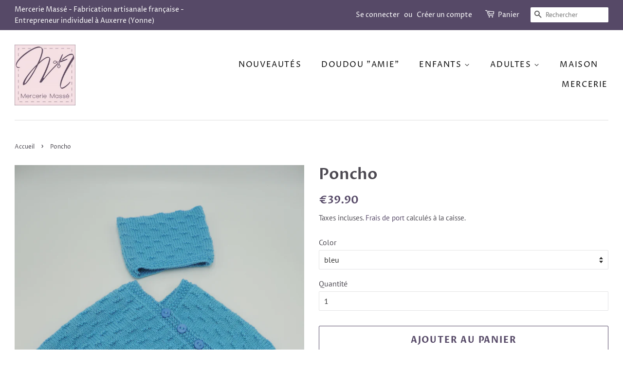

--- FILE ---
content_type: text/html; charset=utf-8
request_url: https://merceriemasse.fr/products/poncho
body_size: 18941
content:
<!doctype html>
<html class="no-js">
<head>

  <!-- Basic page needs ================================================== -->
  <meta charset="utf-8">
  <meta http-equiv="X-UA-Compatible" content="IE=edge,chrome=1">
  <meta name="google-site-verification" content="oNT0JeSop8gRWFsmI-FZmhpZEKigPJWYiXjWTxXvvkc" />

  
  <link rel="shortcut icon" href="//merceriemasse.fr/cdn/shop/files/Mercerie-Masse-logo-light_32x32.jpg?v=1613675809" type="image/png" />
  

  <!-- Title and description ================================================== -->
  <title>
  Poncho &ndash; Mercerie Massé
  </title>

  
  <meta name="description" content="Le poncho revient en force, actualisé avec des fils doux et chaud. Pratique, vite enfilé, entre la maison et la voiture. Le poncho grandira avec votre petit bout, dans le cosy plus besoin de couverture, le poncho le couvrira entièrement, plus tard pour compléter la tenue sur le blouson ou le manteau, et pour terminer e">
  

  <!-- Social meta ================================================== -->
  <!-- /snippets/social-meta-tags.liquid -->




<meta property="og:site_name" content="Mercerie Massé">
<meta property="og:url" content="https://merceriemasse.fr/products/poncho">
<meta property="og:title" content="Poncho">
<meta property="og:type" content="product">
<meta property="og:description" content="Le poncho revient en force, actualisé avec des fils doux et chaud. Pratique, vite enfilé, entre la maison et la voiture. Le poncho grandira avec votre petit bout, dans le cosy plus besoin de couverture, le poncho le couvrira entièrement, plus tard pour compléter la tenue sur le blouson ou le manteau, et pour terminer e">

  <meta property="og:price:amount" content="39.90">
  <meta property="og:price:currency" content="EUR">

<meta property="og:image" content="http://merceriemasse.fr/cdn/shop/products/DSCN2884_1200x1200.jpg?v=1583096899">
<meta property="og:image:secure_url" content="https://merceriemasse.fr/cdn/shop/products/DSCN2884_1200x1200.jpg?v=1583096899">


<meta name="twitter:card" content="summary_large_image">
<meta name="twitter:title" content="Poncho">
<meta name="twitter:description" content="Le poncho revient en force, actualisé avec des fils doux et chaud. Pratique, vite enfilé, entre la maison et la voiture. Le poncho grandira avec votre petit bout, dans le cosy plus besoin de couverture, le poncho le couvrira entièrement, plus tard pour compléter la tenue sur le blouson ou le manteau, et pour terminer e">


  <!-- Helpers ================================================== -->
  <link rel="canonical" href="https://merceriemasse.fr/products/poncho">
  <meta name="viewport" content="width=device-width,initial-scale=1">
  <meta name="theme-color" content="#564967">

  <!-- CSS ================================================== -->
  <link href="//merceriemasse.fr/cdn/shop/t/3/assets/timber.scss.css?v=182701495471126471371759259284" rel="stylesheet" type="text/css" media="all" />
  <link href="//merceriemasse.fr/cdn/shop/t/3/assets/theme.scss.css?v=128843472082844236001759259283" rel="stylesheet" type="text/css" media="all" />

  <script>
    window.theme = window.theme || {};

    var theme = {
      strings: {
        addToCart: "Ajouter au panier",
        soldOut: "Épuisé",
        unavailable: "Non disponible",
        zoomClose: "Fermer (Esc)",
        zoomPrev: "Précédent (flèche gauche)",
        zoomNext: "Suivant (flèche droite)",
        addressError: "Vous ne trouvez pas cette adresse",
        addressNoResults: "Aucun résultat pour cette adresse",
        addressQueryLimit: "Vous avez dépassé la limite de Google utilisation de l'API. Envisager la mise à niveau à un \u003ca href=\"https:\/\/developers.google.com\/maps\/premium\/usage-limits\"\u003erégime spécial\u003c\/a\u003e.",
        authError: "Il y avait un problème authentifier votre compte Google Maps API."
      },
      settings: {
        // Adding some settings to allow the editor to update correctly when they are changed
        enableWideLayout: true,
        typeAccentTransform: true,
        typeAccentSpacing: true,
        baseFontSize: '16px',
        headerBaseFontSize: '32px',
        accentFontSize: '16px'
      },
      variables: {
        mediaQueryMedium: 'screen and (max-width: 768px)',
        bpSmall: false
      },
      moneyFormat: "€{{amount}}"
    }

    document.documentElement.className = document.documentElement.className.replace('no-js', 'supports-js');
  </script>

  <!-- Header hook for plugins ================================================== -->
  <script>window.performance && window.performance.mark && window.performance.mark('shopify.content_for_header.start');</script><meta name="google-site-verification" content="6u-Lr-bSYTGbAjDHdjICEsT8SUZspLtsWUGPuehLyEo">
<meta name="google-site-verification" content="gfMScb6k_UYE_g62dTEUoBNpjeEQa5mXI5137C1PaC4">
<meta name="google-site-verification" content="oNT0JeSop8gRWFsmI-FZmhpZEKigPJWYiXjWTxXvvkc">
<meta name="facebook-domain-verification" content="z56pf5kdhi6y0m6vcm1gapo6bxmzga">
<meta id="shopify-digital-wallet" name="shopify-digital-wallet" content="/18942421/digital_wallets/dialog">
<meta name="shopify-checkout-api-token" content="dac27b36da96368e16e25bb294e0877b">
<meta id="in-context-paypal-metadata" data-shop-id="18942421" data-venmo-supported="false" data-environment="production" data-locale="fr_FR" data-paypal-v4="true" data-currency="EUR">
<link rel="alternate" type="application/json+oembed" href="https://merceriemasse.fr/products/poncho.oembed">
<script async="async" src="/checkouts/internal/preloads.js?locale=fr-FR"></script>
<script id="shopify-features" type="application/json">{"accessToken":"dac27b36da96368e16e25bb294e0877b","betas":["rich-media-storefront-analytics"],"domain":"merceriemasse.fr","predictiveSearch":true,"shopId":18942421,"locale":"fr"}</script>
<script>var Shopify = Shopify || {};
Shopify.shop = "mercerie-masse.myshopify.com";
Shopify.locale = "fr";
Shopify.currency = {"active":"EUR","rate":"1.0"};
Shopify.country = "FR";
Shopify.theme = {"name":"Minimal","id":44761153625,"schema_name":"Minimal","schema_version":"11.1.0","theme_store_id":380,"role":"main"};
Shopify.theme.handle = "null";
Shopify.theme.style = {"id":null,"handle":null};
Shopify.cdnHost = "merceriemasse.fr/cdn";
Shopify.routes = Shopify.routes || {};
Shopify.routes.root = "/";</script>
<script type="module">!function(o){(o.Shopify=o.Shopify||{}).modules=!0}(window);</script>
<script>!function(o){function n(){var o=[];function n(){o.push(Array.prototype.slice.apply(arguments))}return n.q=o,n}var t=o.Shopify=o.Shopify||{};t.loadFeatures=n(),t.autoloadFeatures=n()}(window);</script>
<script id="shop-js-analytics" type="application/json">{"pageType":"product"}</script>
<script defer="defer" async type="module" src="//merceriemasse.fr/cdn/shopifycloud/shop-js/modules/v2/client.init-shop-cart-sync_BcDpqI9l.fr.esm.js"></script>
<script defer="defer" async type="module" src="//merceriemasse.fr/cdn/shopifycloud/shop-js/modules/v2/chunk.common_a1Rf5Dlz.esm.js"></script>
<script defer="defer" async type="module" src="//merceriemasse.fr/cdn/shopifycloud/shop-js/modules/v2/chunk.modal_Djra7sW9.esm.js"></script>
<script type="module">
  await import("//merceriemasse.fr/cdn/shopifycloud/shop-js/modules/v2/client.init-shop-cart-sync_BcDpqI9l.fr.esm.js");
await import("//merceriemasse.fr/cdn/shopifycloud/shop-js/modules/v2/chunk.common_a1Rf5Dlz.esm.js");
await import("//merceriemasse.fr/cdn/shopifycloud/shop-js/modules/v2/chunk.modal_Djra7sW9.esm.js");

  window.Shopify.SignInWithShop?.initShopCartSync?.({"fedCMEnabled":true,"windoidEnabled":true});

</script>
<script>(function() {
  var isLoaded = false;
  function asyncLoad() {
    if (isLoaded) return;
    isLoaded = true;
    var urls = ["https:\/\/cdn.shopify.com\/s\/files\/1\/1894\/2421\/t\/3\/assets\/booster_eu_cookie_18942421.js?231\u0026shop=mercerie-masse.myshopify.com","https:\/\/cdn-widgetsrepository.yotpo.com\/v1\/loader\/gRJXsUagjWs0XxcufWyqfb0qhRqFSrYYzG3ixqRD?shop=mercerie-masse.myshopify.com"];
    for (var i = 0; i < urls.length; i++) {
      var s = document.createElement('script');
      s.type = 'text/javascript';
      s.async = true;
      s.src = urls[i];
      var x = document.getElementsByTagName('script')[0];
      x.parentNode.insertBefore(s, x);
    }
  };
  if(window.attachEvent) {
    window.attachEvent('onload', asyncLoad);
  } else {
    window.addEventListener('load', asyncLoad, false);
  }
})();</script>
<script id="__st">var __st={"a":18942421,"offset":3600,"reqid":"43503ffc-3ffc-4929-859b-97f4937e184b-1769074734","pageurl":"merceriemasse.fr\/products\/poncho","u":"09e743d23ccc","p":"product","rtyp":"product","rid":4478781587545};</script>
<script>window.ShopifyPaypalV4VisibilityTracking = true;</script>
<script id="captcha-bootstrap">!function(){'use strict';const t='contact',e='account',n='new_comment',o=[[t,t],['blogs',n],['comments',n],[t,'customer']],c=[[e,'customer_login'],[e,'guest_login'],[e,'recover_customer_password'],[e,'create_customer']],r=t=>t.map((([t,e])=>`form[action*='/${t}']:not([data-nocaptcha='true']) input[name='form_type'][value='${e}']`)).join(','),a=t=>()=>t?[...document.querySelectorAll(t)].map((t=>t.form)):[];function s(){const t=[...o],e=r(t);return a(e)}const i='password',u='form_key',d=['recaptcha-v3-token','g-recaptcha-response','h-captcha-response',i],f=()=>{try{return window.sessionStorage}catch{return}},m='__shopify_v',_=t=>t.elements[u];function p(t,e,n=!1){try{const o=window.sessionStorage,c=JSON.parse(o.getItem(e)),{data:r}=function(t){const{data:e,action:n}=t;return t[m]||n?{data:e,action:n}:{data:t,action:n}}(c);for(const[e,n]of Object.entries(r))t.elements[e]&&(t.elements[e].value=n);n&&o.removeItem(e)}catch(o){console.error('form repopulation failed',{error:o})}}const l='form_type',E='cptcha';function T(t){t.dataset[E]=!0}const w=window,h=w.document,L='Shopify',v='ce_forms',y='captcha';let A=!1;((t,e)=>{const n=(g='f06e6c50-85a8-45c8-87d0-21a2b65856fe',I='https://cdn.shopify.com/shopifycloud/storefront-forms-hcaptcha/ce_storefront_forms_captcha_hcaptcha.v1.5.2.iife.js',D={infoText:'Protégé par hCaptcha',privacyText:'Confidentialité',termsText:'Conditions'},(t,e,n)=>{const o=w[L][v],c=o.bindForm;if(c)return c(t,g,e,D).then(n);var r;o.q.push([[t,g,e,D],n]),r=I,A||(h.body.append(Object.assign(h.createElement('script'),{id:'captcha-provider',async:!0,src:r})),A=!0)});var g,I,D;w[L]=w[L]||{},w[L][v]=w[L][v]||{},w[L][v].q=[],w[L][y]=w[L][y]||{},w[L][y].protect=function(t,e){n(t,void 0,e),T(t)},Object.freeze(w[L][y]),function(t,e,n,w,h,L){const[v,y,A,g]=function(t,e,n){const i=e?o:[],u=t?c:[],d=[...i,...u],f=r(d),m=r(i),_=r(d.filter((([t,e])=>n.includes(e))));return[a(f),a(m),a(_),s()]}(w,h,L),I=t=>{const e=t.target;return e instanceof HTMLFormElement?e:e&&e.form},D=t=>v().includes(t);t.addEventListener('submit',(t=>{const e=I(t);if(!e)return;const n=D(e)&&!e.dataset.hcaptchaBound&&!e.dataset.recaptchaBound,o=_(e),c=g().includes(e)&&(!o||!o.value);(n||c)&&t.preventDefault(),c&&!n&&(function(t){try{if(!f())return;!function(t){const e=f();if(!e)return;const n=_(t);if(!n)return;const o=n.value;o&&e.removeItem(o)}(t);const e=Array.from(Array(32),(()=>Math.random().toString(36)[2])).join('');!function(t,e){_(t)||t.append(Object.assign(document.createElement('input'),{type:'hidden',name:u})),t.elements[u].value=e}(t,e),function(t,e){const n=f();if(!n)return;const o=[...t.querySelectorAll(`input[type='${i}']`)].map((({name:t})=>t)),c=[...d,...o],r={};for(const[a,s]of new FormData(t).entries())c.includes(a)||(r[a]=s);n.setItem(e,JSON.stringify({[m]:1,action:t.action,data:r}))}(t,e)}catch(e){console.error('failed to persist form',e)}}(e),e.submit())}));const S=(t,e)=>{t&&!t.dataset[E]&&(n(t,e.some((e=>e===t))),T(t))};for(const o of['focusin','change'])t.addEventListener(o,(t=>{const e=I(t);D(e)&&S(e,y())}));const B=e.get('form_key'),M=e.get(l),P=B&&M;t.addEventListener('DOMContentLoaded',(()=>{const t=y();if(P)for(const e of t)e.elements[l].value===M&&p(e,B);[...new Set([...A(),...v().filter((t=>'true'===t.dataset.shopifyCaptcha))])].forEach((e=>S(e,t)))}))}(h,new URLSearchParams(w.location.search),n,t,e,['guest_login'])})(!0,!0)}();</script>
<script integrity="sha256-4kQ18oKyAcykRKYeNunJcIwy7WH5gtpwJnB7kiuLZ1E=" data-source-attribution="shopify.loadfeatures" defer="defer" src="//merceriemasse.fr/cdn/shopifycloud/storefront/assets/storefront/load_feature-a0a9edcb.js" crossorigin="anonymous"></script>
<script data-source-attribution="shopify.dynamic_checkout.dynamic.init">var Shopify=Shopify||{};Shopify.PaymentButton=Shopify.PaymentButton||{isStorefrontPortableWallets:!0,init:function(){window.Shopify.PaymentButton.init=function(){};var t=document.createElement("script");t.src="https://merceriemasse.fr/cdn/shopifycloud/portable-wallets/latest/portable-wallets.fr.js",t.type="module",document.head.appendChild(t)}};
</script>
<script data-source-attribution="shopify.dynamic_checkout.buyer_consent">
  function portableWalletsHideBuyerConsent(e){var t=document.getElementById("shopify-buyer-consent"),n=document.getElementById("shopify-subscription-policy-button");t&&n&&(t.classList.add("hidden"),t.setAttribute("aria-hidden","true"),n.removeEventListener("click",e))}function portableWalletsShowBuyerConsent(e){var t=document.getElementById("shopify-buyer-consent"),n=document.getElementById("shopify-subscription-policy-button");t&&n&&(t.classList.remove("hidden"),t.removeAttribute("aria-hidden"),n.addEventListener("click",e))}window.Shopify?.PaymentButton&&(window.Shopify.PaymentButton.hideBuyerConsent=portableWalletsHideBuyerConsent,window.Shopify.PaymentButton.showBuyerConsent=portableWalletsShowBuyerConsent);
</script>
<script>
  function portableWalletsCleanup(e){e&&e.src&&console.error("Failed to load portable wallets script "+e.src);var t=document.querySelectorAll("shopify-accelerated-checkout .shopify-payment-button__skeleton, shopify-accelerated-checkout-cart .wallet-cart-button__skeleton"),e=document.getElementById("shopify-buyer-consent");for(let e=0;e<t.length;e++)t[e].remove();e&&e.remove()}function portableWalletsNotLoadedAsModule(e){e instanceof ErrorEvent&&"string"==typeof e.message&&e.message.includes("import.meta")&&"string"==typeof e.filename&&e.filename.includes("portable-wallets")&&(window.removeEventListener("error",portableWalletsNotLoadedAsModule),window.Shopify.PaymentButton.failedToLoad=e,"loading"===document.readyState?document.addEventListener("DOMContentLoaded",window.Shopify.PaymentButton.init):window.Shopify.PaymentButton.init())}window.addEventListener("error",portableWalletsNotLoadedAsModule);
</script>

<script type="module" src="https://merceriemasse.fr/cdn/shopifycloud/portable-wallets/latest/portable-wallets.fr.js" onError="portableWalletsCleanup(this)" crossorigin="anonymous"></script>
<script nomodule>
  document.addEventListener("DOMContentLoaded", portableWalletsCleanup);
</script>

<link id="shopify-accelerated-checkout-styles" rel="stylesheet" media="screen" href="https://merceriemasse.fr/cdn/shopifycloud/portable-wallets/latest/accelerated-checkout-backwards-compat.css" crossorigin="anonymous">
<style id="shopify-accelerated-checkout-cart">
        #shopify-buyer-consent {
  margin-top: 1em;
  display: inline-block;
  width: 100%;
}

#shopify-buyer-consent.hidden {
  display: none;
}

#shopify-subscription-policy-button {
  background: none;
  border: none;
  padding: 0;
  text-decoration: underline;
  font-size: inherit;
  cursor: pointer;
}

#shopify-subscription-policy-button::before {
  box-shadow: none;
}

      </style>

<script>window.performance && window.performance.mark && window.performance.mark('shopify.content_for_header.end');</script>

  <script src="//merceriemasse.fr/cdn/shop/t/3/assets/jquery-2.2.3.min.js?v=58211863146907186831561842045" type="text/javascript"></script>

  <script src="//merceriemasse.fr/cdn/shop/t/3/assets/lazysizes.min.js?v=155223123402716617051561842045" async="async"></script>

  
  

  
  <script src="https://cdn-widgetsrepository.yotpo.com/v1/loader/gRJXsUagjWs0XxcufWyqfb0qhRqFSrYYzG3ixqRD" async></script>
  
<!-- BEGIN app block: shopify://apps/yotpo-product-reviews/blocks/settings/eb7dfd7d-db44-4334-bc49-c893b51b36cf -->


<script type="text/javascript">
  (function e(){var e=document.createElement("script");
  e.type="text/javascript",e.async=true,
  e.src="//staticw2.yotpo.com//widget.js?lang=fr";
  var t=document.getElementsByTagName("script")[0];
  t.parentNode.insertBefore(e,t)})();
</script>



  
<!-- END app block --><!-- BEGIN app block: shopify://apps/yotpo-product-reviews/blocks/reviews_tab/eb7dfd7d-db44-4334-bc49-c893b51b36cf -->



<!-- END app block --><script src="https://cdn.shopify.com/extensions/8d2c31d3-a828-4daf-820f-80b7f8e01c39/nova-eu-cookie-bar-gdpr-4/assets/nova-cookie-app-embed.js" type="text/javascript" defer="defer"></script>
<link href="https://cdn.shopify.com/extensions/8d2c31d3-a828-4daf-820f-80b7f8e01c39/nova-eu-cookie-bar-gdpr-4/assets/nova-cookie.css" rel="stylesheet" type="text/css" media="all">
<link href="https://monorail-edge.shopifysvc.com" rel="dns-prefetch">
<script>(function(){if ("sendBeacon" in navigator && "performance" in window) {try {var session_token_from_headers = performance.getEntriesByType('navigation')[0].serverTiming.find(x => x.name == '_s').description;} catch {var session_token_from_headers = undefined;}var session_cookie_matches = document.cookie.match(/_shopify_s=([^;]*)/);var session_token_from_cookie = session_cookie_matches && session_cookie_matches.length === 2 ? session_cookie_matches[1] : "";var session_token = session_token_from_headers || session_token_from_cookie || "";function handle_abandonment_event(e) {var entries = performance.getEntries().filter(function(entry) {return /monorail-edge.shopifysvc.com/.test(entry.name);});if (!window.abandonment_tracked && entries.length === 0) {window.abandonment_tracked = true;var currentMs = Date.now();var navigation_start = performance.timing.navigationStart;var payload = {shop_id: 18942421,url: window.location.href,navigation_start,duration: currentMs - navigation_start,session_token,page_type: "product"};window.navigator.sendBeacon("https://monorail-edge.shopifysvc.com/v1/produce", JSON.stringify({schema_id: "online_store_buyer_site_abandonment/1.1",payload: payload,metadata: {event_created_at_ms: currentMs,event_sent_at_ms: currentMs}}));}}window.addEventListener('pagehide', handle_abandonment_event);}}());</script>
<script id="web-pixels-manager-setup">(function e(e,d,r,n,o){if(void 0===o&&(o={}),!Boolean(null===(a=null===(i=window.Shopify)||void 0===i?void 0:i.analytics)||void 0===a?void 0:a.replayQueue)){var i,a;window.Shopify=window.Shopify||{};var t=window.Shopify;t.analytics=t.analytics||{};var s=t.analytics;s.replayQueue=[],s.publish=function(e,d,r){return s.replayQueue.push([e,d,r]),!0};try{self.performance.mark("wpm:start")}catch(e){}var l=function(){var e={modern:/Edge?\/(1{2}[4-9]|1[2-9]\d|[2-9]\d{2}|\d{4,})\.\d+(\.\d+|)|Firefox\/(1{2}[4-9]|1[2-9]\d|[2-9]\d{2}|\d{4,})\.\d+(\.\d+|)|Chrom(ium|e)\/(9{2}|\d{3,})\.\d+(\.\d+|)|(Maci|X1{2}).+ Version\/(15\.\d+|(1[6-9]|[2-9]\d|\d{3,})\.\d+)([,.]\d+|)( \(\w+\)|)( Mobile\/\w+|) Safari\/|Chrome.+OPR\/(9{2}|\d{3,})\.\d+\.\d+|(CPU[ +]OS|iPhone[ +]OS|CPU[ +]iPhone|CPU IPhone OS|CPU iPad OS)[ +]+(15[._]\d+|(1[6-9]|[2-9]\d|\d{3,})[._]\d+)([._]\d+|)|Android:?[ /-](13[3-9]|1[4-9]\d|[2-9]\d{2}|\d{4,})(\.\d+|)(\.\d+|)|Android.+Firefox\/(13[5-9]|1[4-9]\d|[2-9]\d{2}|\d{4,})\.\d+(\.\d+|)|Android.+Chrom(ium|e)\/(13[3-9]|1[4-9]\d|[2-9]\d{2}|\d{4,})\.\d+(\.\d+|)|SamsungBrowser\/([2-9]\d|\d{3,})\.\d+/,legacy:/Edge?\/(1[6-9]|[2-9]\d|\d{3,})\.\d+(\.\d+|)|Firefox\/(5[4-9]|[6-9]\d|\d{3,})\.\d+(\.\d+|)|Chrom(ium|e)\/(5[1-9]|[6-9]\d|\d{3,})\.\d+(\.\d+|)([\d.]+$|.*Safari\/(?![\d.]+ Edge\/[\d.]+$))|(Maci|X1{2}).+ Version\/(10\.\d+|(1[1-9]|[2-9]\d|\d{3,})\.\d+)([,.]\d+|)( \(\w+\)|)( Mobile\/\w+|) Safari\/|Chrome.+OPR\/(3[89]|[4-9]\d|\d{3,})\.\d+\.\d+|(CPU[ +]OS|iPhone[ +]OS|CPU[ +]iPhone|CPU IPhone OS|CPU iPad OS)[ +]+(10[._]\d+|(1[1-9]|[2-9]\d|\d{3,})[._]\d+)([._]\d+|)|Android:?[ /-](13[3-9]|1[4-9]\d|[2-9]\d{2}|\d{4,})(\.\d+|)(\.\d+|)|Mobile Safari.+OPR\/([89]\d|\d{3,})\.\d+\.\d+|Android.+Firefox\/(13[5-9]|1[4-9]\d|[2-9]\d{2}|\d{4,})\.\d+(\.\d+|)|Android.+Chrom(ium|e)\/(13[3-9]|1[4-9]\d|[2-9]\d{2}|\d{4,})\.\d+(\.\d+|)|Android.+(UC? ?Browser|UCWEB|U3)[ /]?(15\.([5-9]|\d{2,})|(1[6-9]|[2-9]\d|\d{3,})\.\d+)\.\d+|SamsungBrowser\/(5\.\d+|([6-9]|\d{2,})\.\d+)|Android.+MQ{2}Browser\/(14(\.(9|\d{2,})|)|(1[5-9]|[2-9]\d|\d{3,})(\.\d+|))(\.\d+|)|K[Aa][Ii]OS\/(3\.\d+|([4-9]|\d{2,})\.\d+)(\.\d+|)/},d=e.modern,r=e.legacy,n=navigator.userAgent;return n.match(d)?"modern":n.match(r)?"legacy":"unknown"}(),u="modern"===l?"modern":"legacy",c=(null!=n?n:{modern:"",legacy:""})[u],f=function(e){return[e.baseUrl,"/wpm","/b",e.hashVersion,"modern"===e.buildTarget?"m":"l",".js"].join("")}({baseUrl:d,hashVersion:r,buildTarget:u}),m=function(e){var d=e.version,r=e.bundleTarget,n=e.surface,o=e.pageUrl,i=e.monorailEndpoint;return{emit:function(e){var a=e.status,t=e.errorMsg,s=(new Date).getTime(),l=JSON.stringify({metadata:{event_sent_at_ms:s},events:[{schema_id:"web_pixels_manager_load/3.1",payload:{version:d,bundle_target:r,page_url:o,status:a,surface:n,error_msg:t},metadata:{event_created_at_ms:s}}]});if(!i)return console&&console.warn&&console.warn("[Web Pixels Manager] No Monorail endpoint provided, skipping logging."),!1;try{return self.navigator.sendBeacon.bind(self.navigator)(i,l)}catch(e){}var u=new XMLHttpRequest;try{return u.open("POST",i,!0),u.setRequestHeader("Content-Type","text/plain"),u.send(l),!0}catch(e){return console&&console.warn&&console.warn("[Web Pixels Manager] Got an unhandled error while logging to Monorail."),!1}}}}({version:r,bundleTarget:l,surface:e.surface,pageUrl:self.location.href,monorailEndpoint:e.monorailEndpoint});try{o.browserTarget=l,function(e){var d=e.src,r=e.async,n=void 0===r||r,o=e.onload,i=e.onerror,a=e.sri,t=e.scriptDataAttributes,s=void 0===t?{}:t,l=document.createElement("script"),u=document.querySelector("head"),c=document.querySelector("body");if(l.async=n,l.src=d,a&&(l.integrity=a,l.crossOrigin="anonymous"),s)for(var f in s)if(Object.prototype.hasOwnProperty.call(s,f))try{l.dataset[f]=s[f]}catch(e){}if(o&&l.addEventListener("load",o),i&&l.addEventListener("error",i),u)u.appendChild(l);else{if(!c)throw new Error("Did not find a head or body element to append the script");c.appendChild(l)}}({src:f,async:!0,onload:function(){if(!function(){var e,d;return Boolean(null===(d=null===(e=window.Shopify)||void 0===e?void 0:e.analytics)||void 0===d?void 0:d.initialized)}()){var d=window.webPixelsManager.init(e)||void 0;if(d){var r=window.Shopify.analytics;r.replayQueue.forEach((function(e){var r=e[0],n=e[1],o=e[2];d.publishCustomEvent(r,n,o)})),r.replayQueue=[],r.publish=d.publishCustomEvent,r.visitor=d.visitor,r.initialized=!0}}},onerror:function(){return m.emit({status:"failed",errorMsg:"".concat(f," has failed to load")})},sri:function(e){var d=/^sha384-[A-Za-z0-9+/=]+$/;return"string"==typeof e&&d.test(e)}(c)?c:"",scriptDataAttributes:o}),m.emit({status:"loading"})}catch(e){m.emit({status:"failed",errorMsg:(null==e?void 0:e.message)||"Unknown error"})}}})({shopId: 18942421,storefrontBaseUrl: "https://merceriemasse.fr",extensionsBaseUrl: "https://extensions.shopifycdn.com/cdn/shopifycloud/web-pixels-manager",monorailEndpoint: "https://monorail-edge.shopifysvc.com/unstable/produce_batch",surface: "storefront-renderer",enabledBetaFlags: ["2dca8a86"],webPixelsConfigList: [{"id":"902791497","configuration":"{\"config\":\"{\\\"google_tag_ids\\\":[\\\"G-TLC50GFDZF\\\",\\\"AW-17092620856\\\",\\\"GT-5MCGQ5N\\\"],\\\"target_country\\\":\\\"FR\\\",\\\"gtag_events\\\":[{\\\"type\\\":\\\"begin_checkout\\\",\\\"action_label\\\":[\\\"G-TLC50GFDZF\\\",\\\"AW-17092620856\\\/p-8KCJC268kaELjkstY_\\\"]},{\\\"type\\\":\\\"search\\\",\\\"action_label\\\":[\\\"G-TLC50GFDZF\\\",\\\"AW-17092620856\\\/AK5SCJy268kaELjkstY_\\\"]},{\\\"type\\\":\\\"view_item\\\",\\\"action_label\\\":[\\\"G-TLC50GFDZF\\\",\\\"AW-17092620856\\\/YbmOCJm268kaELjkstY_\\\",\\\"MC-WWVRNLKTZW\\\"]},{\\\"type\\\":\\\"purchase\\\",\\\"action_label\\\":[\\\"G-TLC50GFDZF\\\",\\\"AW-17092620856\\\/m4VxCI2268kaELjkstY_\\\",\\\"MC-WWVRNLKTZW\\\"]},{\\\"type\\\":\\\"page_view\\\",\\\"action_label\\\":[\\\"G-TLC50GFDZF\\\",\\\"AW-17092620856\\\/OxJxCJa268kaELjkstY_\\\",\\\"MC-WWVRNLKTZW\\\"]},{\\\"type\\\":\\\"add_payment_info\\\",\\\"action_label\\\":[\\\"G-TLC50GFDZF\\\",\\\"AW-17092620856\\\/ec4SCIXJ68kaELjkstY_\\\"]},{\\\"type\\\":\\\"add_to_cart\\\",\\\"action_label\\\":[\\\"G-TLC50GFDZF\\\",\\\"AW-17092620856\\\/pcd7CJO268kaELjkstY_\\\"]}],\\\"enable_monitoring_mode\\\":false}\"}","eventPayloadVersion":"v1","runtimeContext":"OPEN","scriptVersion":"b2a88bafab3e21179ed38636efcd8a93","type":"APP","apiClientId":1780363,"privacyPurposes":[],"dataSharingAdjustments":{"protectedCustomerApprovalScopes":["read_customer_address","read_customer_email","read_customer_name","read_customer_personal_data","read_customer_phone"]}},{"id":"406356297","configuration":"{\"pixel_id\":\"2624525824341079\",\"pixel_type\":\"facebook_pixel\",\"metaapp_system_user_token\":\"-\"}","eventPayloadVersion":"v1","runtimeContext":"OPEN","scriptVersion":"ca16bc87fe92b6042fbaa3acc2fbdaa6","type":"APP","apiClientId":2329312,"privacyPurposes":["ANALYTICS","MARKETING","SALE_OF_DATA"],"dataSharingAdjustments":{"protectedCustomerApprovalScopes":["read_customer_address","read_customer_email","read_customer_name","read_customer_personal_data","read_customer_phone"]}},{"id":"shopify-app-pixel","configuration":"{}","eventPayloadVersion":"v1","runtimeContext":"STRICT","scriptVersion":"0450","apiClientId":"shopify-pixel","type":"APP","privacyPurposes":["ANALYTICS","MARKETING"]},{"id":"shopify-custom-pixel","eventPayloadVersion":"v1","runtimeContext":"LAX","scriptVersion":"0450","apiClientId":"shopify-pixel","type":"CUSTOM","privacyPurposes":["ANALYTICS","MARKETING"]}],isMerchantRequest: false,initData: {"shop":{"name":"Mercerie Massé","paymentSettings":{"currencyCode":"EUR"},"myshopifyDomain":"mercerie-masse.myshopify.com","countryCode":"FR","storefrontUrl":"https:\/\/merceriemasse.fr"},"customer":null,"cart":null,"checkout":null,"productVariants":[{"price":{"amount":39.9,"currencyCode":"EUR"},"product":{"title":"Poncho","vendor":"Mercerie Massé","id":"4478781587545","untranslatedTitle":"Poncho","url":"\/products\/poncho","type":"Produit fini"},"id":"31456179388505","image":{"src":"\/\/merceriemasse.fr\/cdn\/shop\/products\/DSCN2884.jpg?v=1583096899"},"sku":"","title":"bleu","untranslatedTitle":"bleu"}],"purchasingCompany":null},},"https://merceriemasse.fr/cdn","fcfee988w5aeb613cpc8e4bc33m6693e112",{"modern":"","legacy":""},{"shopId":"18942421","storefrontBaseUrl":"https:\/\/merceriemasse.fr","extensionBaseUrl":"https:\/\/extensions.shopifycdn.com\/cdn\/shopifycloud\/web-pixels-manager","surface":"storefront-renderer","enabledBetaFlags":"[\"2dca8a86\"]","isMerchantRequest":"false","hashVersion":"fcfee988w5aeb613cpc8e4bc33m6693e112","publish":"custom","events":"[[\"page_viewed\",{}],[\"product_viewed\",{\"productVariant\":{\"price\":{\"amount\":39.9,\"currencyCode\":\"EUR\"},\"product\":{\"title\":\"Poncho\",\"vendor\":\"Mercerie Massé\",\"id\":\"4478781587545\",\"untranslatedTitle\":\"Poncho\",\"url\":\"\/products\/poncho\",\"type\":\"Produit fini\"},\"id\":\"31456179388505\",\"image\":{\"src\":\"\/\/merceriemasse.fr\/cdn\/shop\/products\/DSCN2884.jpg?v=1583096899\"},\"sku\":\"\",\"title\":\"bleu\",\"untranslatedTitle\":\"bleu\"}}]]"});</script><script>
  window.ShopifyAnalytics = window.ShopifyAnalytics || {};
  window.ShopifyAnalytics.meta = window.ShopifyAnalytics.meta || {};
  window.ShopifyAnalytics.meta.currency = 'EUR';
  var meta = {"product":{"id":4478781587545,"gid":"gid:\/\/shopify\/Product\/4478781587545","vendor":"Mercerie Massé","type":"Produit fini","handle":"poncho","variants":[{"id":31456179388505,"price":3990,"name":"Poncho - bleu","public_title":"bleu","sku":""}],"remote":false},"page":{"pageType":"product","resourceType":"product","resourceId":4478781587545,"requestId":"43503ffc-3ffc-4929-859b-97f4937e184b-1769074734"}};
  for (var attr in meta) {
    window.ShopifyAnalytics.meta[attr] = meta[attr];
  }
</script>
<script class="analytics">
  (function () {
    var customDocumentWrite = function(content) {
      var jquery = null;

      if (window.jQuery) {
        jquery = window.jQuery;
      } else if (window.Checkout && window.Checkout.$) {
        jquery = window.Checkout.$;
      }

      if (jquery) {
        jquery('body').append(content);
      }
    };

    var hasLoggedConversion = function(token) {
      if (token) {
        return document.cookie.indexOf('loggedConversion=' + token) !== -1;
      }
      return false;
    }

    var setCookieIfConversion = function(token) {
      if (token) {
        var twoMonthsFromNow = new Date(Date.now());
        twoMonthsFromNow.setMonth(twoMonthsFromNow.getMonth() + 2);

        document.cookie = 'loggedConversion=' + token + '; expires=' + twoMonthsFromNow;
      }
    }

    var trekkie = window.ShopifyAnalytics.lib = window.trekkie = window.trekkie || [];
    if (trekkie.integrations) {
      return;
    }
    trekkie.methods = [
      'identify',
      'page',
      'ready',
      'track',
      'trackForm',
      'trackLink'
    ];
    trekkie.factory = function(method) {
      return function() {
        var args = Array.prototype.slice.call(arguments);
        args.unshift(method);
        trekkie.push(args);
        return trekkie;
      };
    };
    for (var i = 0; i < trekkie.methods.length; i++) {
      var key = trekkie.methods[i];
      trekkie[key] = trekkie.factory(key);
    }
    trekkie.load = function(config) {
      trekkie.config = config || {};
      trekkie.config.initialDocumentCookie = document.cookie;
      var first = document.getElementsByTagName('script')[0];
      var script = document.createElement('script');
      script.type = 'text/javascript';
      script.onerror = function(e) {
        var scriptFallback = document.createElement('script');
        scriptFallback.type = 'text/javascript';
        scriptFallback.onerror = function(error) {
                var Monorail = {
      produce: function produce(monorailDomain, schemaId, payload) {
        var currentMs = new Date().getTime();
        var event = {
          schema_id: schemaId,
          payload: payload,
          metadata: {
            event_created_at_ms: currentMs,
            event_sent_at_ms: currentMs
          }
        };
        return Monorail.sendRequest("https://" + monorailDomain + "/v1/produce", JSON.stringify(event));
      },
      sendRequest: function sendRequest(endpointUrl, payload) {
        // Try the sendBeacon API
        if (window && window.navigator && typeof window.navigator.sendBeacon === 'function' && typeof window.Blob === 'function' && !Monorail.isIos12()) {
          var blobData = new window.Blob([payload], {
            type: 'text/plain'
          });

          if (window.navigator.sendBeacon(endpointUrl, blobData)) {
            return true;
          } // sendBeacon was not successful

        } // XHR beacon

        var xhr = new XMLHttpRequest();

        try {
          xhr.open('POST', endpointUrl);
          xhr.setRequestHeader('Content-Type', 'text/plain');
          xhr.send(payload);
        } catch (e) {
          console.log(e);
        }

        return false;
      },
      isIos12: function isIos12() {
        return window.navigator.userAgent.lastIndexOf('iPhone; CPU iPhone OS 12_') !== -1 || window.navigator.userAgent.lastIndexOf('iPad; CPU OS 12_') !== -1;
      }
    };
    Monorail.produce('monorail-edge.shopifysvc.com',
      'trekkie_storefront_load_errors/1.1',
      {shop_id: 18942421,
      theme_id: 44761153625,
      app_name: "storefront",
      context_url: window.location.href,
      source_url: "//merceriemasse.fr/cdn/s/trekkie.storefront.1bbfab421998800ff09850b62e84b8915387986d.min.js"});

        };
        scriptFallback.async = true;
        scriptFallback.src = '//merceriemasse.fr/cdn/s/trekkie.storefront.1bbfab421998800ff09850b62e84b8915387986d.min.js';
        first.parentNode.insertBefore(scriptFallback, first);
      };
      script.async = true;
      script.src = '//merceriemasse.fr/cdn/s/trekkie.storefront.1bbfab421998800ff09850b62e84b8915387986d.min.js';
      first.parentNode.insertBefore(script, first);
    };
    trekkie.load(
      {"Trekkie":{"appName":"storefront","development":false,"defaultAttributes":{"shopId":18942421,"isMerchantRequest":null,"themeId":44761153625,"themeCityHash":"17601228724204870778","contentLanguage":"fr","currency":"EUR","eventMetadataId":"9f48c153-dd0c-478f-9610-2ced9c214986"},"isServerSideCookieWritingEnabled":true,"monorailRegion":"shop_domain","enabledBetaFlags":["65f19447"]},"Session Attribution":{},"S2S":{"facebookCapiEnabled":true,"source":"trekkie-storefront-renderer","apiClientId":580111}}
    );

    var loaded = false;
    trekkie.ready(function() {
      if (loaded) return;
      loaded = true;

      window.ShopifyAnalytics.lib = window.trekkie;

      var originalDocumentWrite = document.write;
      document.write = customDocumentWrite;
      try { window.ShopifyAnalytics.merchantGoogleAnalytics.call(this); } catch(error) {};
      document.write = originalDocumentWrite;

      window.ShopifyAnalytics.lib.page(null,{"pageType":"product","resourceType":"product","resourceId":4478781587545,"requestId":"43503ffc-3ffc-4929-859b-97f4937e184b-1769074734","shopifyEmitted":true});

      var match = window.location.pathname.match(/checkouts\/(.+)\/(thank_you|post_purchase)/)
      var token = match? match[1]: undefined;
      if (!hasLoggedConversion(token)) {
        setCookieIfConversion(token);
        window.ShopifyAnalytics.lib.track("Viewed Product",{"currency":"EUR","variantId":31456179388505,"productId":4478781587545,"productGid":"gid:\/\/shopify\/Product\/4478781587545","name":"Poncho - bleu","price":"39.90","sku":"","brand":"Mercerie Massé","variant":"bleu","category":"Produit fini","nonInteraction":true,"remote":false},undefined,undefined,{"shopifyEmitted":true});
      window.ShopifyAnalytics.lib.track("monorail:\/\/trekkie_storefront_viewed_product\/1.1",{"currency":"EUR","variantId":31456179388505,"productId":4478781587545,"productGid":"gid:\/\/shopify\/Product\/4478781587545","name":"Poncho - bleu","price":"39.90","sku":"","brand":"Mercerie Massé","variant":"bleu","category":"Produit fini","nonInteraction":true,"remote":false,"referer":"https:\/\/merceriemasse.fr\/products\/poncho"});
      }
    });


        var eventsListenerScript = document.createElement('script');
        eventsListenerScript.async = true;
        eventsListenerScript.src = "//merceriemasse.fr/cdn/shopifycloud/storefront/assets/shop_events_listener-3da45d37.js";
        document.getElementsByTagName('head')[0].appendChild(eventsListenerScript);

})();</script>
  <script>
  if (!window.ga || (window.ga && typeof window.ga !== 'function')) {
    window.ga = function ga() {
      (window.ga.q = window.ga.q || []).push(arguments);
      if (window.Shopify && window.Shopify.analytics && typeof window.Shopify.analytics.publish === 'function') {
        window.Shopify.analytics.publish("ga_stub_called", {}, {sendTo: "google_osp_migration"});
      }
      console.error("Shopify's Google Analytics stub called with:", Array.from(arguments), "\nSee https://help.shopify.com/manual/promoting-marketing/pixels/pixel-migration#google for more information.");
    };
    if (window.Shopify && window.Shopify.analytics && typeof window.Shopify.analytics.publish === 'function') {
      window.Shopify.analytics.publish("ga_stub_initialized", {}, {sendTo: "google_osp_migration"});
    }
  }
</script>
<script
  defer
  src="https://merceriemasse.fr/cdn/shopifycloud/perf-kit/shopify-perf-kit-3.0.4.min.js"
  data-application="storefront-renderer"
  data-shop-id="18942421"
  data-render-region="gcp-us-east1"
  data-page-type="product"
  data-theme-instance-id="44761153625"
  data-theme-name="Minimal"
  data-theme-version="11.1.0"
  data-monorail-region="shop_domain"
  data-resource-timing-sampling-rate="10"
  data-shs="true"
  data-shs-beacon="true"
  data-shs-export-with-fetch="true"
  data-shs-logs-sample-rate="1"
  data-shs-beacon-endpoint="https://merceriemasse.fr/api/collect"
></script>
</head>

<body id="poncho" class="template-product" >

  <div id="shopify-section-header" class="shopify-section"><style>
  .logo__image-wrapper {
    max-width: 125px;
  }
  /*================= If logo is above navigation ================== */
  

  /*============ If logo is on the same line as navigation ============ */
  
    .site-header .grid--full {
      border-bottom: 1px solid #dddddd;
      padding-bottom: 30px;
    }
  


  
    @media screen and (min-width: 769px) {
      .site-nav {
        text-align: right!important;
      }
    }
  
</style>

<div data-section-id="header" data-section-type="header-section">
  <div class="header-bar">
    <div class="wrapper medium-down--hide">
      <div class="post-large--display-table">

        
          <div class="header-bar__left post-large--display-table-cell">

            

            

            
              <div class="header-bar__module header-bar__message">
                
                  Mercerie Massé - Fabrication artisanale française - Entrepreneur individuel à Auxerre (Yonne)
                
              </div>
            

          </div>
        

        <div class="header-bar__right post-large--display-table-cell">

          
            <ul class="header-bar__module header-bar__module--list">
              
                <li>
                  <a href="/account/login" id="customer_login_link">Se connecter</a>
                </li>
                <li>ou</li>
                <li>
                  <a href="/account/register" id="customer_register_link">Créer un compte</a>
                </li>
              
            </ul>
          

          <div class="header-bar__module">
            <span class="header-bar__sep" aria-hidden="true"></span>
            <a href="/cart" class="cart-page-link">
              <span class="icon icon-cart header-bar__cart-icon" aria-hidden="true"></span>
            </a>
          </div>

          <div class="header-bar__module">
            <a href="/cart" class="cart-page-link">
              Panier
              <span class="cart-count header-bar__cart-count hidden-count">0</span>
            </a>
          </div>

          
            
              <div class="header-bar__module header-bar__search">
                


  <form action="/search" method="get" class="header-bar__search-form clearfix" role="search">
    
    <button type="submit" class="btn btn--search icon-fallback-text header-bar__search-submit">
      <span class="icon icon-search" aria-hidden="true"></span>
      <span class="fallback-text">Recherche</span>
    </button>
    <input type="search" name="q" value="" aria-label="Rechercher" class="header-bar__search-input" placeholder="Rechercher">
  </form>


              </div>
            
          

        </div>
      </div>
    </div>

    <div class="wrapper post-large--hide announcement-bar--mobile">
      
        
          <span>Mercerie Massé - Fabrication artisanale française - Entrepreneur individuel à Auxerre (Yonne)</span>
        
      
    </div>

    <div class="wrapper post-large--hide">
      
        <button type="button" class="mobile-nav-trigger" id="MobileNavTrigger" aria-controls="MobileNav" aria-expanded="false">
          <span class="icon icon-hamburger" aria-hidden="true"></span>
          Menu
        </button>
      
      <a href="/cart" class="cart-page-link mobile-cart-page-link">
        <span class="icon icon-cart header-bar__cart-icon" aria-hidden="true"></span>
        Panier <span class="cart-count hidden-count">0</span>
      </a>
    </div>
    <nav role="navigation">
  <ul id="MobileNav" class="mobile-nav post-large--hide">
    
      
        <li class="mobile-nav__link">
          <a
            href="/collections/nouveautes"
            class="mobile-nav"
            >
            Nouveautés
          </a>
        </li>
      
    
      
        <li class="mobile-nav__link">
          <a
            href="/collections/doudou-amie"
            class="mobile-nav"
            >
            Doudou &quot;AMIE&quot;
          </a>
        </li>
      
    
      
        
        <li class="mobile-nav__link" aria-haspopup="true">
          <a
            href="/collections/enfant"
            class="mobile-nav__sublist-trigger"
            aria-controls="MobileNav-Parent-3"
            aria-expanded="false">
            Enfants
            <span class="icon-fallback-text mobile-nav__sublist-expand" aria-hidden="true">
  <span class="icon icon-plus" aria-hidden="true"></span>
  <span class="fallback-text">+</span>
</span>
<span class="icon-fallback-text mobile-nav__sublist-contract" aria-hidden="true">
  <span class="icon icon-minus" aria-hidden="true"></span>
  <span class="fallback-text">-</span>
</span>

          </a>
          <ul
            id="MobileNav-Parent-3"
            class="mobile-nav__sublist">
            
              <li class="mobile-nav__sublist-link ">
                <a href="/collections/enfant" class="site-nav__link">Tout <span class="visually-hidden">Enfants</span></a>
              </li>
            
            
              
                <li class="mobile-nav__sublist-link">
                  <a
                    href="/collections/coffret"
                    >
                    Coffret de naissance
                  </a>
                </li>
              
            
              
                <li class="mobile-nav__sublist-link">
                  <a
                    href="/collections/hauts"
                    >
                    Hauts
                  </a>
                </li>
              
            
              
                <li class="mobile-nav__sublist-link">
                  <a
                    href="/collections/bien-au-chaud"
                    >
                    Bien au chaud
                  </a>
                </li>
              
            
              
                <li class="mobile-nav__sublist-link">
                  <a
                    href="/collections/chaussons-et-chaussettes"
                    >
                    Pour les pieds
                  </a>
                </li>
              
            
              
                <li class="mobile-nav__sublist-link">
                  <a
                    href="/collections/accessoires-pour-enfants"
                    >
                    Accessoires
                  </a>
                </li>
              
            
          </ul>
        </li>
      
    
      
        
        <li class="mobile-nav__link" aria-haspopup="true">
          <a
            href="/collections/adulte"
            class="mobile-nav__sublist-trigger"
            aria-controls="MobileNav-Parent-4"
            aria-expanded="false">
            Adultes
            <span class="icon-fallback-text mobile-nav__sublist-expand" aria-hidden="true">
  <span class="icon icon-plus" aria-hidden="true"></span>
  <span class="fallback-text">+</span>
</span>
<span class="icon-fallback-text mobile-nav__sublist-contract" aria-hidden="true">
  <span class="icon icon-minus" aria-hidden="true"></span>
  <span class="fallback-text">-</span>
</span>

          </a>
          <ul
            id="MobileNav-Parent-4"
            class="mobile-nav__sublist">
            
              <li class="mobile-nav__sublist-link ">
                <a href="/collections/adulte" class="site-nav__link">Tout <span class="visually-hidden">Adultes</span></a>
              </li>
            
            
              
                <li class="mobile-nav__sublist-link">
                  <a
                    href="/collections/bonnets-gants-adultes"
                    >
                    Bonnets et Gants
                  </a>
                </li>
              
            
              
                <li class="mobile-nav__sublist-link">
                  <a
                    href="/collections/accessoires"
                    >
                    Accessoires
                  </a>
                </li>
              
            
          </ul>
        </li>
      
    
      
        <li class="mobile-nav__link">
          <a
            href="/collections/decoration"
            class="mobile-nav"
            >
            Maison
          </a>
        </li>
      
    
      
        <li class="mobile-nav__link">
          <a
            href="/collections/mercerie"
            class="mobile-nav"
            >
            Mercerie
          </a>
        </li>
      
    

    
      
        <li class="mobile-nav__link">
          <a href="/account/login" id="customer_login_link">Se connecter</a>
        </li>
        <li class="mobile-nav__link">
          <a href="/account/register" id="customer_register_link">Créer un compte</a>
        </li>
      
    

    <li class="mobile-nav__link">
      
        <div class="header-bar__module header-bar__search">
          


  <form action="/search" method="get" class="header-bar__search-form clearfix" role="search">
    
    <button type="submit" class="btn btn--search icon-fallback-text header-bar__search-submit">
      <span class="icon icon-search" aria-hidden="true"></span>
      <span class="fallback-text">Recherche</span>
    </button>
    <input type="search" name="q" value="" aria-label="Rechercher" class="header-bar__search-input" placeholder="Rechercher">
  </form>


        </div>
      
    </li>
  </ul>
</nav>

  </div>

  <header class="site-header" role="banner">
    <div class="wrapper">

      
        <div class="grid--full post-large--display-table">
          <div class="grid__item post-large--one-third post-large--display-table-cell">
            
              <div class="h1 site-header__logo" itemscope itemtype="http://schema.org/Organization">
            
              
                <noscript>
                  
                  <div class="logo__image-wrapper">
                    <img src="//merceriemasse.fr/cdn/shop/files/Mercerie-Masse-logo-light_125x.jpg?v=1613675809" alt="Mercerie Massé" />
                  </div>
                </noscript>
                <div class="logo__image-wrapper supports-js">
                  <a href="/" itemprop="url" style="padding-top:100.0%;">
                    
                    <img class="logo__image lazyload"
                         src="//merceriemasse.fr/cdn/shop/files/Mercerie-Masse-logo-light_300x300.jpg?v=1613675809"
                         data-src="//merceriemasse.fr/cdn/shop/files/Mercerie-Masse-logo-light_{width}x.jpg?v=1613675809"
                         data-widths="[120, 180, 360, 540, 720, 900, 1080, 1296, 1512, 1728, 1944, 2048]"
                         data-aspectratio="1.0"
                         data-sizes="auto"
                         alt="Mercerie Massé"
                         itemprop="logo">
                  </a>
                </div>
              
            
              </div>
            
          </div>
          <div class="grid__item post-large--two-thirds post-large--display-table-cell medium-down--hide">
            
<nav>
  <ul class="site-nav" id="AccessibleNav">
    
      
        <li>
          <a
            href="/collections/nouveautes"
            class="site-nav__link"
            data-meganav-type="child"
            >
              Nouveautés
          </a>
        </li>
      
    
      
        <li>
          <a
            href="/collections/doudou-amie"
            class="site-nav__link"
            data-meganav-type="child"
            >
              Doudou &quot;AMIE&quot;
          </a>
        </li>
      
    
      
      
        <li 
          class="site-nav--has-dropdown "
          aria-haspopup="true">
          <a
            href="/collections/enfant"
            class="site-nav__link"
            data-meganav-type="parent"
            aria-controls="MenuParent-3"
            aria-expanded="false"
            >
              Enfants
              <span class="icon icon-arrow-down" aria-hidden="true"></span>
          </a>
          <ul
            id="MenuParent-3"
            class="site-nav__dropdown "
            data-meganav-dropdown>
            
              
                <li>
                  <a
                    href="/collections/coffret"
                    class="site-nav__link"
                    data-meganav-type="child"
                    
                    tabindex="-1">
                      Coffret de naissance
                  </a>
                </li>
              
            
              
                <li>
                  <a
                    href="/collections/hauts"
                    class="site-nav__link"
                    data-meganav-type="child"
                    
                    tabindex="-1">
                      Hauts
                  </a>
                </li>
              
            
              
                <li>
                  <a
                    href="/collections/bien-au-chaud"
                    class="site-nav__link"
                    data-meganav-type="child"
                    
                    tabindex="-1">
                      Bien au chaud
                  </a>
                </li>
              
            
              
                <li>
                  <a
                    href="/collections/chaussons-et-chaussettes"
                    class="site-nav__link"
                    data-meganav-type="child"
                    
                    tabindex="-1">
                      Pour les pieds
                  </a>
                </li>
              
            
              
                <li>
                  <a
                    href="/collections/accessoires-pour-enfants"
                    class="site-nav__link"
                    data-meganav-type="child"
                    
                    tabindex="-1">
                      Accessoires
                  </a>
                </li>
              
            
          </ul>
        </li>
      
    
      
      
        <li 
          class="site-nav--has-dropdown "
          aria-haspopup="true">
          <a
            href="/collections/adulte"
            class="site-nav__link"
            data-meganav-type="parent"
            aria-controls="MenuParent-4"
            aria-expanded="false"
            >
              Adultes
              <span class="icon icon-arrow-down" aria-hidden="true"></span>
          </a>
          <ul
            id="MenuParent-4"
            class="site-nav__dropdown "
            data-meganav-dropdown>
            
              
                <li>
                  <a
                    href="/collections/bonnets-gants-adultes"
                    class="site-nav__link"
                    data-meganav-type="child"
                    
                    tabindex="-1">
                      Bonnets et Gants
                  </a>
                </li>
              
            
              
                <li>
                  <a
                    href="/collections/accessoires"
                    class="site-nav__link"
                    data-meganav-type="child"
                    
                    tabindex="-1">
                      Accessoires
                  </a>
                </li>
              
            
          </ul>
        </li>
      
    
      
        <li>
          <a
            href="/collections/decoration"
            class="site-nav__link"
            data-meganav-type="child"
            >
              Maison
          </a>
        </li>
      
    
      
        <li>
          <a
            href="/collections/mercerie"
            class="site-nav__link"
            data-meganav-type="child"
            >
              Mercerie
          </a>
        </li>
      
    
  </ul>
</nav>

          </div>
        </div>
      

    </div>
  </header>
</div>



</div>

  <main class="wrapper main-content" role="main">
    <div class="grid">
        <div class="grid__item">
          

<div id="shopify-section-product-template" class="shopify-section"><div itemscope itemtype="http://schema.org/Product" id="ProductSection" data-section-id="product-template" data-section-type="product-template" data-image-zoom-type="zoom-in" data-show-extra-tab="false" data-extra-tab-content="forfaits-cadeaux" data-enable-history-state="true">

  

  
    <style>
      @media screen and (min-width: 769px){
        .single-option-selector,
        .quantity-selector {
          
            min-width: 100%;
          
        }
      }
    </style>
  

  <meta itemprop="url" content="https://merceriemasse.fr/products/poncho">
  <meta itemprop="image" content="//merceriemasse.fr/cdn/shop/products/DSCN2884_grande.jpg?v=1583096899">

  <div class="section-header section-header--breadcrumb">
    

<nav class="breadcrumb" role="navigation" aria-label="breadcrumbs">
  <a href="/" title="Retour à la page d&#39;accueil">Accueil</a>

  

    
    <span aria-hidden="true" class="breadcrumb__sep">&rsaquo;</span>
    <span>Poncho</span>

  
</nav>


  </div>

  <div class="product-single">
    <div class="grid product-single__hero">
      <div class="grid__item post-large--one-half">

        

          <div class="product-single__photos">
            

            
              
              
<style>
  

  #ProductImage-13752557338713 {
    max-width: 768.0px;
    max-height: 1024px;
  }
  #ProductImageWrapper-13752557338713 {
    max-width: 768.0px;
  }
</style>


              <div id="ProductImageWrapper-13752557338713" class="product-single__image-wrapper supports-js" data-image-id="13752557338713">
                <div style="padding-top:133.33333333333334%;">
                  <img id="ProductImage-13752557338713"
                       class="product-single__image lazyload"
                       src="//merceriemasse.fr/cdn/shop/products/DSCN2884_300x300.jpg?v=1583096899"
                       data-src="//merceriemasse.fr/cdn/shop/products/DSCN2884_{width}x.jpg?v=1583096899"
                       data-widths="[180, 370, 540, 740, 900, 1080, 1296, 1512, 1728, 2048]"
                       data-aspectratio="0.75"
                       data-sizes="auto"
                        data-zoom="//merceriemasse.fr/cdn/shop/products/DSCN2884_1024x1024@2x.jpg?v=1583096899"
                       alt="Poncho">
                </div>
              </div>
            

            <noscript>
              <img src="//merceriemasse.fr/cdn/shop/products/DSCN2884_1024x1024@2x.jpg?v=1583096899" alt="Poncho">
            </noscript>
          </div>

          

        

        

      </div>
      <div class="grid__item post-large--one-half">
        
        <h1 itemprop="name">Poncho</h1>

        <div itemprop="offers" itemscope itemtype="http://schema.org/Offer">
          

          <meta itemprop="priceCurrency" content="EUR">
          <link itemprop="availability" href="http://schema.org/InStock">

          <div class="product-single__prices product-single__prices--policy-enabled">
            <span id="PriceA11y" class="visually-hidden">Prix régulier</span>
            <span id="ProductPrice" class="product-single__price" itemprop="price" content="39.9">
              €39.90
            </span>

            
              <span id="ComparePriceA11y" class="visually-hidden" aria-hidden="true">Prix réduit</span>
              <s id="ComparePrice" class="product-single__sale-price hide">
                €0.00
              </s>
            
          </div>

          <div class="yotpo-widget-instance" data-yotpo-instance-id="717213" data-yotpo-product-id="4478781587545" data-yotpo-cart-product-id="" data-yotpo-section-id="product"></div><div class="product-single__policies rte">Taxes incluses.
<a href="/policies/shipping-policy">Frais de port</a> calculés à la caisse.
</div><form method="post" action="/cart/add" id="product_form_4478781587545" accept-charset="UTF-8" class="product-form--full" enctype="multipart/form-data"><input type="hidden" name="form_type" value="product" /><input type="hidden" name="utf8" value="✓" />
            <select name="id" id="ProductSelect-product-template" class="product-single__variants">
              
                

                  <option  selected="selected"  data-sku="" value="31456179388505">bleu - €39.90 EUR</option>

                
              
            </select>

            <div class="product-single__quantity">
              <label for="Quantity">Quantité</label>
              <input type="number" id="Quantity" name="quantity" value="1" min="1" class="quantity-selector">
            </div>

            <button type="submit" name="add" id="AddToCart" class="btn btn--full btn--secondary">
              <span id="AddToCartText">Ajouter au panier</span>
            </button>
            
              <div data-shopify="payment-button" class="shopify-payment-button"> <shopify-accelerated-checkout recommended="{&quot;supports_subs&quot;:false,&quot;supports_def_opts&quot;:false,&quot;name&quot;:&quot;paypal&quot;,&quot;wallet_params&quot;:{&quot;shopId&quot;:18942421,&quot;countryCode&quot;:&quot;FR&quot;,&quot;merchantName&quot;:&quot;Mercerie Massé&quot;,&quot;phoneRequired&quot;:false,&quot;companyRequired&quot;:false,&quot;shippingType&quot;:&quot;shipping&quot;,&quot;shopifyPaymentsEnabled&quot;:true,&quot;hasManagedSellingPlanState&quot;:null,&quot;requiresBillingAgreement&quot;:false,&quot;merchantId&quot;:&quot;BHY5HM3EVDMYU&quot;,&quot;sdkUrl&quot;:&quot;https://www.paypal.com/sdk/js?components=buttons\u0026commit=false\u0026currency=EUR\u0026locale=fr_FR\u0026client-id=AfUEYT7nO4BwZQERn9Vym5TbHAG08ptiKa9gm8OARBYgoqiAJIjllRjeIMI4g294KAH1JdTnkzubt1fr\u0026merchant-id=BHY5HM3EVDMYU\u0026intent=authorize&quot;}}" fallback="{&quot;supports_subs&quot;:true,&quot;supports_def_opts&quot;:true,&quot;name&quot;:&quot;buy_it_now&quot;,&quot;wallet_params&quot;:{}}" access-token="dac27b36da96368e16e25bb294e0877b" buyer-country="FR" buyer-locale="fr" buyer-currency="EUR" variant-params="[{&quot;id&quot;:31456179388505,&quot;requiresShipping&quot;:true}]" shop-id="18942421" enabled-flags="[&quot;ae0f5bf6&quot;]" > <div class="shopify-payment-button__button" role="button" disabled aria-hidden="true" style="background-color: transparent; border: none"> <div class="shopify-payment-button__skeleton">&nbsp;</div> </div> <div class="shopify-payment-button__more-options shopify-payment-button__skeleton" role="button" disabled aria-hidden="true">&nbsp;</div> </shopify-accelerated-checkout> <small id="shopify-buyer-consent" class="hidden" aria-hidden="true" data-consent-type="subscription"> Cet article constitue un achat récurrent ou différé. En continuant, j’accepte la <span id="shopify-subscription-policy-button">politique de résiliation</span> et vous autorise à facturer mon moyen de paiement aux prix, fréquences et dates listées sur cette page jusqu’à ce que ma commande soit traitée ou que je l’annule, si autorisé. </small> </div>
            
          <input type="hidden" name="product-id" value="4478781587545" /><input type="hidden" name="section-id" value="product-template" /></form>

          
            <div class="product-description rte" itemprop="description">
              <p>Le poncho revient en force, actualisé avec des fils doux et chaud.</p>
<p>Pratique, vite enfilé, entre la maison et la voiture.</p>
<p>Le poncho grandira avec votre petit bout, dans le cosy plus besoin de couverture, le poncho le couvrira entièrement, plus tard pour compléter la tenue sur le blouson ou le manteau, et pour terminer en chauffe épaule.</p>
<p>Il fera parti de la garde robe de 1 mois à 2 ans.</p>
<p>Le fil utilisé est la new zealand ou la mirage d'Adriafil, 70% laine et 30% acrylique, il est lavable en machine à laver en programme laine et le séchage est rapide.</p>
<p>Je qualifie ce fil de rustique, il se tient à merveille et le choix de couleur est large.</p>
<p>Sur chaque modèle les boutons sont cousus, une ouverture plus grande est prévue.</p>
<p>Son bonnet l'accompagne. </p>
<ul>
<li>Fait main</li>
<li>Modèle unique</li>
<li>Fil : 70% laine-30% acrylique ou 50% laine- 50% acrylique</li>
<li>Lavable à la machine</li>
</ul>
<img src="https://upload.wikimedia.org/wikipedia/commons/thumb/0/0e/Handw%C3%A4sche.svg/40px-Handw%C3%A4sche.svg.png" alt="Handwäsche.svg" style="font-size: 1.4em;"><img src="https://upload.wikimedia.org/wikipedia/commons/thumb/e/ec/Waschen_40.svg/40px-Waschen_40.svg.png" alt="Waschen 40.svg"><br><br>
            </div>
          
          
          
          

          
            <hr class="hr--clear hr--small">
            <h2 class="h4">Partager ce produit</h2>
            



<div class="social-sharing normal" data-permalink="https://merceriemasse.fr/products/poncho">

  
    <a target="_blank" href="//www.facebook.com/sharer.php?u=https://merceriemasse.fr/products/poncho" class="share-facebook" title="Partager sur Facebook">
      <span class="icon icon-facebook" aria-hidden="true"></span>
      <span class="share-title" aria-hidden="true">Partager</span>
      <span class="visually-hidden">Partager sur Facebook</span>
    </a>
  

  
    <a target="_blank" href="//twitter.com/share?text=Poncho&amp;url=https://merceriemasse.fr/products/poncho" class="share-twitter" title="Tweeter sur Twitter">
      <span class="icon icon-twitter" aria-hidden="true"></span>
      <span class="share-title" aria-hidden="true">Tweeter</span>
      <span class="visually-hidden">Tweeter sur Twitter</span>
    </a>
  

  

    
      <a target="_blank" href="//pinterest.com/pin/create/button/?url=https://merceriemasse.fr/products/poncho&amp;media=http://merceriemasse.fr/cdn/shop/products/DSCN2884_1024x1024.jpg?v=1583096899&amp;description=Poncho" class="share-pinterest" title="Épingler sur Pinterest">
        <span class="icon icon-pinterest" aria-hidden="true"></span>
        <span class="share-title" aria-hidden="true">Épingler</span>
        <span class="visually-hidden">Épingler sur Pinterest</span>
      </a>
    

  

</div>

          
        </div>

      </div>
      
      
    </div>
  </div>
</div>


  <script type="application/json" id="ProductJson-product-template">
    {"id":4478781587545,"title":"Poncho","handle":"poncho","description":"\u003cp\u003eLe poncho revient en force, actualisé avec des fils doux et chaud.\u003c\/p\u003e\n\u003cp\u003ePratique, vite enfilé, entre la maison et la voiture.\u003c\/p\u003e\n\u003cp\u003eLe poncho grandira avec votre petit bout, dans le cosy plus besoin de couverture, le poncho le couvrira entièrement, plus tard pour compléter la tenue sur le blouson ou le manteau, et pour terminer en chauffe épaule.\u003c\/p\u003e\n\u003cp\u003eIl fera parti de la garde robe de 1 mois à 2 ans.\u003c\/p\u003e\n\u003cp\u003eLe fil utilisé est la new zealand ou la mirage d'Adriafil, 70% laine et 30% acrylique, il est lavable en machine à laver en programme laine et le séchage est rapide.\u003c\/p\u003e\n\u003cp\u003eJe qualifie ce fil de rustique, il se tient à merveille et le choix de couleur est large.\u003c\/p\u003e\n\u003cp\u003eSur chaque modèle les boutons sont cousus, une ouverture plus grande est prévue.\u003c\/p\u003e\n\u003cp\u003eSon bonnet l'accompagne. \u003c\/p\u003e\n\u003cul\u003e\n\u003cli\u003eFait main\u003c\/li\u003e\n\u003cli\u003eModèle unique\u003c\/li\u003e\n\u003cli\u003eFil : 70% laine-30% acrylique ou 50% laine- 50% acrylique\u003c\/li\u003e\n\u003cli\u003eLavable à la machine\u003c\/li\u003e\n\u003c\/ul\u003e\n\u003cimg src=\"https:\/\/upload.wikimedia.org\/wikipedia\/commons\/thumb\/0\/0e\/Handw%C3%A4sche.svg\/40px-Handw%C3%A4sche.svg.png\" alt=\"Handwäsche.svg\" style=\"font-size: 1.4em;\"\u003e\u003cimg src=\"https:\/\/upload.wikimedia.org\/wikipedia\/commons\/thumb\/e\/ec\/Waschen_40.svg\/40px-Waschen_40.svg.png\" alt=\"Waschen 40.svg\"\u003e\u003cbr\u003e\u003cbr\u003e","published_at":"2020-02-18T20:05:32+01:00","created_at":"2020-02-18T20:32:27+01:00","vendor":"Mercerie Massé","type":"Produit fini","tags":["accessoires","bébé","cadeau","enfants","fil","haut","manteau","naissance","poncho","veste","vêtement"],"price":3990,"price_min":3990,"price_max":3990,"available":true,"price_varies":false,"compare_at_price":null,"compare_at_price_min":0,"compare_at_price_max":0,"compare_at_price_varies":false,"variants":[{"id":31456179388505,"title":"bleu","option1":"bleu","option2":null,"option3":null,"sku":"","requires_shipping":true,"taxable":true,"featured_image":{"id":13752557338713,"product_id":4478781587545,"position":1,"created_at":"2020-02-18T20:32:27+01:00","updated_at":"2020-03-01T22:08:19+01:00","alt":null,"width":3672,"height":4896,"src":"\/\/merceriemasse.fr\/cdn\/shop\/products\/DSCN2884.jpg?v=1583096899","variant_ids":[31456179388505]},"available":true,"name":"Poncho - bleu","public_title":"bleu","options":["bleu"],"price":3990,"weight":400,"compare_at_price":null,"inventory_quantity":1,"inventory_management":"shopify","inventory_policy":"continue","barcode":"","featured_media":{"alt":null,"id":5923650895961,"position":1,"preview_image":{"aspect_ratio":0.75,"height":4896,"width":3672,"src":"\/\/merceriemasse.fr\/cdn\/shop\/products\/DSCN2884.jpg?v=1583096899"}},"requires_selling_plan":false,"selling_plan_allocations":[]}],"images":["\/\/merceriemasse.fr\/cdn\/shop\/products\/DSCN2884.jpg?v=1583096899"],"featured_image":"\/\/merceriemasse.fr\/cdn\/shop\/products\/DSCN2884.jpg?v=1583096899","options":["Color"],"media":[{"alt":null,"id":5923650895961,"position":1,"preview_image":{"aspect_ratio":0.75,"height":4896,"width":3672,"src":"\/\/merceriemasse.fr\/cdn\/shop\/products\/DSCN2884.jpg?v=1583096899"},"aspect_ratio":0.75,"height":4896,"media_type":"image","src":"\/\/merceriemasse.fr\/cdn\/shop\/products\/DSCN2884.jpg?v=1583096899","width":3672}],"requires_selling_plan":false,"selling_plan_groups":[],"content":"\u003cp\u003eLe poncho revient en force, actualisé avec des fils doux et chaud.\u003c\/p\u003e\n\u003cp\u003ePratique, vite enfilé, entre la maison et la voiture.\u003c\/p\u003e\n\u003cp\u003eLe poncho grandira avec votre petit bout, dans le cosy plus besoin de couverture, le poncho le couvrira entièrement, plus tard pour compléter la tenue sur le blouson ou le manteau, et pour terminer en chauffe épaule.\u003c\/p\u003e\n\u003cp\u003eIl fera parti de la garde robe de 1 mois à 2 ans.\u003c\/p\u003e\n\u003cp\u003eLe fil utilisé est la new zealand ou la mirage d'Adriafil, 70% laine et 30% acrylique, il est lavable en machine à laver en programme laine et le séchage est rapide.\u003c\/p\u003e\n\u003cp\u003eJe qualifie ce fil de rustique, il se tient à merveille et le choix de couleur est large.\u003c\/p\u003e\n\u003cp\u003eSur chaque modèle les boutons sont cousus, une ouverture plus grande est prévue.\u003c\/p\u003e\n\u003cp\u003eSon bonnet l'accompagne. \u003c\/p\u003e\n\u003cul\u003e\n\u003cli\u003eFait main\u003c\/li\u003e\n\u003cli\u003eModèle unique\u003c\/li\u003e\n\u003cli\u003eFil : 70% laine-30% acrylique ou 50% laine- 50% acrylique\u003c\/li\u003e\n\u003cli\u003eLavable à la machine\u003c\/li\u003e\n\u003c\/ul\u003e\n\u003cimg src=\"https:\/\/upload.wikimedia.org\/wikipedia\/commons\/thumb\/0\/0e\/Handw%C3%A4sche.svg\/40px-Handw%C3%A4sche.svg.png\" alt=\"Handwäsche.svg\" style=\"font-size: 1.4em;\"\u003e\u003cimg src=\"https:\/\/upload.wikimedia.org\/wikipedia\/commons\/thumb\/e\/ec\/Waschen_40.svg\/40px-Waschen_40.svg.png\" alt=\"Waschen 40.svg\"\u003e\u003cbr\u003e\u003cbr\u003e"}
  </script>





</div>
<div id="shopify-section-product-recommendations" class="shopify-section"><hr class="hr--clear hr--small"><div data-product-id="4478781587545" data-section-id="product-recommendations" data-section-type="product-recommendations"></div>
</div>
<div class="yotpo-widget-instance" data-yotpo-instance-id="717212" data-yotpo-product-id="4478781587545" data-yotpo-name="Poncho" data-yotpo-url="https://merceriemasse.fr/products/poncho" data-yotpo-image-url="https://merceriemasse.fr/cdn/shop/products/DSCN2884_large.jpg%3Fv=1583096899" data-yotpo-price="39.9" data-yotpo-currency="EUR" data-yotpo-description="&lt;p&gt;Le poncho revient en force, actualisé avec des fils doux et chaud.&lt;/p&gt;
&lt;p&gt;Pratique, vite enfilé, entre la maison et la voiture.&lt;/p&gt;
&lt;p&gt;Le poncho grandira avec votre petit bout, dans le cosy plus besoin de couverture, le poncho le couvrira entièrement, plus tard pour compléter la tenue sur le blouson ou le manteau, et pour terminer en chauffe épaule.&lt;/p&gt;
&lt;p&gt;Il fera parti de la garde robe de 1 mois à 2 ans.&lt;/p&gt;
&lt;p&gt;Le fil utilisé est la new zealand ou la mirage d&#39;Adriafil, 70% laine et 30% acrylique, il est lavable en machine à laver en programme laine et le séchage est rapide.&lt;/p&gt;
&lt;p&gt;Je qualifie ce fil de rustique, il se tient à merveille et le choix de couleur est large.&lt;/p&gt;
&lt;p&gt;Sur chaque modèle les boutons sont cousus, une ouverture plus grande est prévue.&lt;/p&gt;
&lt;p&gt;Son bonnet l&#39;accompagne. &lt;/p&gt;
&lt;ul&gt;
&lt;li&gt;Fait main&lt;/li&gt;
&lt;li&gt;Modèle unique&lt;/li&gt;
&lt;li&gt;Fil : 70% laine-30% acrylique ou 50% laine- 50% acrylique&lt;/li&gt;
&lt;li&gt;Lavable à la machine&lt;/li&gt;
&lt;/ul&gt;
&lt;img src=&quot;https://upload.wikimedia.org/wikipedia/commons/thumb/0/0e/Handw%C3%A4sche.svg/40px-Handw%C3%A4sche.svg.png&quot; alt=&quot;Handwäsche.svg&quot; style=&quot;font-size: 1.4em;&quot;&gt;&lt;img src=&quot;https://upload.wikimedia.org/wikipedia/commons/thumb/e/ec/Waschen_40.svg/40px-Waschen_40.svg.png&quot; alt=&quot;Waschen 40.svg&quot;&gt;&lt;br&gt;&lt;br&gt;"></div>



        </div>
    </div>
  </main>

  <div id="shopify-section-footer" class="shopify-section"><footer class="site-footer small--text-center" role="contentinfo">

<div class="wrapper">

  <div class="grid-uniform">

    

    

    
      
          <div class="grid__item post-large--one-quarter medium--one-half">
            
            <h3 class="h4">Services</h3>
            
            <ul class="site-footer__links">
              
                <li><a href="/pages/forfaits-cadeaux">Forfait cadeau</a></li>
              
                <li><a href="/pages/entretien-de-machine-a-coudre">Entretien de machine à coudre</a></li>
              
                <li><a href="/pages/ateliers">Ateliers</a></li>
              
                <li><a href="/pages/sur-mesure">Sur mesure</a></li>
              
                <li><a href="/policies/terms-of-service">Conditions d'utilisation</a></li>
              
                <li><a href="/policies/refund-policy">Politique de remboursement</a></li>
              
            </ul>
          </div>

        
    
      
          <div class="grid__item post-large--one-quarter medium--one-half">
            <h3 class="h4">Infolettre</h3>
            
              <p>Inscrivez-vous pour connaître les dernières nouveautés, offres et nouvelles.</p>
            
            <div class="form-vertical small--hide">
  <form method="post" action="/contact#contact_form" id="contact_form" accept-charset="UTF-8" class="contact-form"><input type="hidden" name="form_type" value="customer" /><input type="hidden" name="utf8" value="✓" />
    
    
      <input type="hidden" name="contact[tags]" value="newsletter">
      <input type="email" value="" placeholder="votre-e-mail@exemple.com" name="contact[email]" id="Email" class="input-group-field" aria-label="votre-e-mail@exemple.com" autocorrect="off" autocapitalize="off">
      <input type="submit" class="btn" name="subscribe" id="subscribe" value="S&#39;inscrire">
    
  </form>
</div>
<div class="form-vertical post-large--hide large--hide medium--hide">
  <form method="post" action="/contact#contact_form" id="contact_form" accept-charset="UTF-8" class="contact-form"><input type="hidden" name="form_type" value="customer" /><input type="hidden" name="utf8" value="✓" />
    
    
      <input type="hidden" name="contact[tags]" value="newsletter">
      <div class="input-group">
        <input type="email" value="" placeholder="votre-e-mail@exemple.com" name="contact[email]" id="Email" class="input-group-field" aria-label="votre-e-mail@exemple.com" autocorrect="off" autocapitalize="off">
        <span class="input-group-btn">
          <button type="submit" class="btn" name="commit" id="subscribe">S&#39;inscrire</button>
        </span>
      </div>
    
  </form>
</div>

          </div>

      
    
      
          <div class="grid__item post-large--one-quarter medium--one-half">
            <h3 class="h4">Restez en contact</h3>
              
              <ul class="inline-list social-icons">
  
  
    <li>
      <a class="icon-fallback-text" href="https://fb.com/merceriemasse" title="Mercerie Massé sur Facebook">
        <span class="icon icon-facebook" aria-hidden="true"></span>
        <span class="fallback-text">Facebook</span>
      </a>
    </li>
  
  
  
  
    <li>
      <a class="icon-fallback-text" href="https://www.instagram.com/merceriemasse" title="Mercerie Massé sur Instagram">
        <span class="icon icon-instagram" aria-hidden="true"></span>
        <span class="fallback-text">Instagram</span>
      </a>
    </li>
  
  
  
  
  
  
  
</ul>

          </div>

        
    
      
          <div class="grid__item post-large--one-quarter medium--one-half">
            
            <h3 class="h4">Aide</h3>
            
            <ul class="site-footer__links">
              
                <li><a href="/pages/foire-aux-questions">Foire aux questions</a></li>
              
                <li><a href="/pages/nous-contacter">Nous contacter</a></li>
              
                <li><a href="/policies/shipping-policy">Modalités de livraison</a></li>
              
                <li><a href="/policies/refund-policy">Retours et remboursement</a></li>
              
                <li><a href="/policies/privacy-policy">Politique de confidentialité</a></li>
              
                <li><a href="/policies/terms-of-service">Conditions d'utilisation</a></li>
              
                <li><a href="/policies/terms-of-sale">CGV</a></li>
              
                <li><a href="/policies/legal-notice">Mentions légales</a></li>
              
            </ul>
          </div>

        
    
  </div>

  <hr class="hr--small hr--clear">

  <div class="grid">
    <div class="grid__item text-center">
      <p class="site-footer__links">Droit d&#39;auteur &copy; 2026, <a href="/" title="">Mercerie Massé</a>. <a target="_blank" rel="nofollow" href="https://fr.shopify.com?utm_campaign=poweredby&amp;utm_medium=shopify&amp;utm_source=onlinestore">Commerce électronique propulsé par Shopify</a></p>
    </div>
  </div>

  
    
    <div class="grid">
      <div class="grid__item text-center">
        <span class="visually-hidden">Méthodes de paiement</span>
        <ul class="inline-list payment-icons">
          
            <li>
              <svg class="icon" viewBox="0 0 38 24" xmlns="http://www.w3.org/2000/svg" role="img" width="38" height="24" aria-labelledby="pi-master"><title id="pi-master">Mastercard</title><path opacity=".07" d="M35 0H3C1.3 0 0 1.3 0 3v18c0 1.7 1.4 3 3 3h32c1.7 0 3-1.3 3-3V3c0-1.7-1.4-3-3-3z"/><path fill="#fff" d="M35 1c1.1 0 2 .9 2 2v18c0 1.1-.9 2-2 2H3c-1.1 0-2-.9-2-2V3c0-1.1.9-2 2-2h32"/><circle fill="#EB001B" cx="15" cy="12" r="7"/><circle fill="#F79E1B" cx="23" cy="12" r="7"/><path fill="#FF5F00" d="M22 12c0-2.4-1.2-4.5-3-5.7-1.8 1.3-3 3.4-3 5.7s1.2 4.5 3 5.7c1.8-1.2 3-3.3 3-5.7z"/></svg>
            </li>
          
            <li>
              <svg class="icon" viewBox="0 0 38 24" xmlns="http://www.w3.org/2000/svg" width="38" height="24" role="img" aria-labelledby="pi-paypal"><title id="pi-paypal">PayPal</title><path opacity=".07" d="M35 0H3C1.3 0 0 1.3 0 3v18c0 1.7 1.4 3 3 3h32c1.7 0 3-1.3 3-3V3c0-1.7-1.4-3-3-3z"/><path fill="#fff" d="M35 1c1.1 0 2 .9 2 2v18c0 1.1-.9 2-2 2H3c-1.1 0-2-.9-2-2V3c0-1.1.9-2 2-2h32"/><path fill="#003087" d="M23.9 8.3c.2-1 0-1.7-.6-2.3-.6-.7-1.7-1-3.1-1h-4.1c-.3 0-.5.2-.6.5L14 15.6c0 .2.1.4.3.4H17l.4-3.4 1.8-2.2 4.7-2.1z"/><path fill="#3086C8" d="M23.9 8.3l-.2.2c-.5 2.8-2.2 3.8-4.6 3.8H18c-.3 0-.5.2-.6.5l-.6 3.9-.2 1c0 .2.1.4.3.4H19c.3 0 .5-.2.5-.4v-.1l.4-2.4v-.1c0-.2.3-.4.5-.4h.3c2.1 0 3.7-.8 4.1-3.2.2-1 .1-1.8-.4-2.4-.1-.5-.3-.7-.5-.8z"/><path fill="#012169" d="M23.3 8.1c-.1-.1-.2-.1-.3-.1-.1 0-.2 0-.3-.1-.3-.1-.7-.1-1.1-.1h-3c-.1 0-.2 0-.2.1-.2.1-.3.2-.3.4l-.7 4.4v.1c0-.3.3-.5.6-.5h1.3c2.5 0 4.1-1 4.6-3.8v-.2c-.1-.1-.3-.2-.5-.2h-.1z"/></svg>
            </li>
          
            <li>
              <svg class="icon" viewBox="0 0 38 24" xmlns="http://www.w3.org/2000/svg" role="img" width="38" height="24" aria-labelledby="pi-visa"><title id="pi-visa">Visa</title><path opacity=".07" d="M35 0H3C1.3 0 0 1.3 0 3v18c0 1.7 1.4 3 3 3h32c1.7 0 3-1.3 3-3V3c0-1.7-1.4-3-3-3z"/><path fill="#fff" d="M35 1c1.1 0 2 .9 2 2v18c0 1.1-.9 2-2 2H3c-1.1 0-2-.9-2-2V3c0-1.1.9-2 2-2h32"/><path d="M28.3 10.1H28c-.4 1-.7 1.5-1 3h1.9c-.3-1.5-.3-2.2-.6-3zm2.9 5.9h-1.7c-.1 0-.1 0-.2-.1l-.2-.9-.1-.2h-2.4c-.1 0-.2 0-.2.2l-.3.9c0 .1-.1.1-.1.1h-2.1l.2-.5L27 8.7c0-.5.3-.7.8-.7h1.5c.1 0 .2 0 .2.2l1.4 6.5c.1.4.2.7.2 1.1.1.1.1.1.1.2zm-13.4-.3l.4-1.8c.1 0 .2.1.2.1.7.3 1.4.5 2.1.4.2 0 .5-.1.7-.2.5-.2.5-.7.1-1.1-.2-.2-.5-.3-.8-.5-.4-.2-.8-.4-1.1-.7-1.2-1-.8-2.4-.1-3.1.6-.4.9-.8 1.7-.8 1.2 0 2.5 0 3.1.2h.1c-.1.6-.2 1.1-.4 1.7-.5-.2-1-.4-1.5-.4-.3 0-.6 0-.9.1-.2 0-.3.1-.4.2-.2.2-.2.5 0 .7l.5.4c.4.2.8.4 1.1.6.5.3 1 .8 1.1 1.4.2.9-.1 1.7-.9 2.3-.5.4-.7.6-1.4.6-1.4 0-2.5.1-3.4-.2-.1.2-.1.2-.2.1zm-3.5.3c.1-.7.1-.7.2-1 .5-2.2 1-4.5 1.4-6.7.1-.2.1-.3.3-.3H18c-.2 1.2-.4 2.1-.7 3.2-.3 1.5-.6 3-1 4.5 0 .2-.1.2-.3.2M5 8.2c0-.1.2-.2.3-.2h3.4c.5 0 .9.3 1 .8l.9 4.4c0 .1 0 .1.1.2 0-.1.1-.1.1-.1l2.1-5.1c-.1-.1 0-.2.1-.2h2.1c0 .1 0 .1-.1.2l-3.1 7.3c-.1.2-.1.3-.2.4-.1.1-.3 0-.5 0H9.7c-.1 0-.2 0-.2-.2L7.9 9.5c-.2-.2-.5-.5-.9-.6-.6-.3-1.7-.5-1.9-.5L5 8.2z" fill="#142688"/></svg>
            </li>
          
        </ul>
      </div>
    </div>
    
  
</div>

</footer>




</div>

    <script src="//merceriemasse.fr/cdn/shopifycloud/storefront/assets/themes_support/option_selection-b017cd28.js" type="text/javascript"></script>
  

  <ul hidden>
    <li id="a11y-refresh-page-message">le choix d&#39;une sélection entraîne une actualisation complète de la page</li>
  </ul>

  <script src="//merceriemasse.fr/cdn/shop/t/3/assets/theme.js?v=127871371124447116171561842046" type="text/javascript"></script>
  
<div id="shopify-block-Ab0VjVkd3ZVM4T1pCW__12198985164985445843" class="shopify-block shopify-app-block"><!-- BEGIN app snippet: cookie-init --><script type="text/javascript" id="nova-cookie-app-embed-init">
  window.Nova = window.Nova || {};
  window.Nova.cookie_config = {"banner_config":{"enabled":true,"law":{"regionalLaw":false},"location":true,"content":{"message":"En poursuivant votre navigation sur ce site, vous acceptez l'utilisation de cookies pour optimiser votre expérience et vous proposer des contenus adaptés.","dismiss":"Accepter","link":"En savoir plus ...","href":"https:\/\/merceriemasse.fr\/pages\/politique-de-confidentialite"},"palette":{"popup":{"background":"#564967","text":"#fff","link":"#e8c6c4"},"button":{"background":"transparent","border":"#e8c6c4","text":"#e8c6c4"}}}};
</script>
<!-- END app snippet -->


</div></body>
</html>
